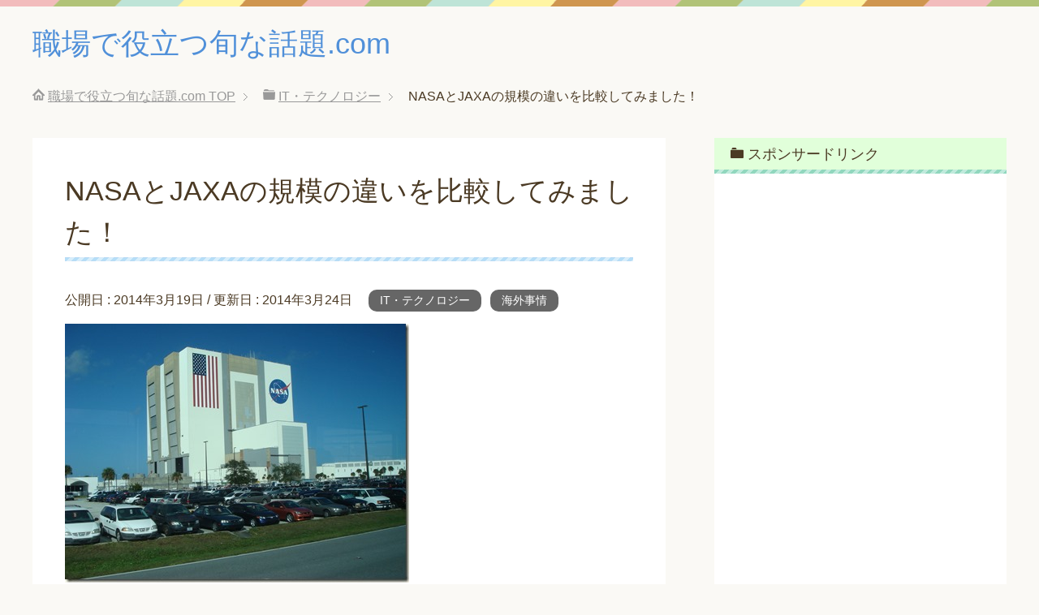

--- FILE ---
content_type: text/html; charset=UTF-8
request_url: http://seasonaltopic.com/archives/249
body_size: 13186
content:
<!DOCTYPE html>
<html lang="ja" class="col2">
<head prefix="og: http://ogp.me/ns# fb: http://ogp.me/ns/fb#">

    <meta charset="UTF-8">
	<title>NASAとJAXAの規模の違いを比較してみました！ | 職場で役立つ旬な話題.com</title>
    <meta http-equiv="X-UA-Compatible" content="IE=edge">
	        <meta name="viewport" content="width=device-width, initial-scale=1.0">
			            <meta name="keywords" content="職場,会話,話題,コミュニケーション,一般教養、トレンド,IT・テクノロジー,海外事情,JAXA,NASA,アメリカ,宇宙,旅行">
				            <meta name="description" content="この夏、なんとNASAとJAXAが全面協力して宇宙博というものが 千葉の幕張メッセで開催されるようです。 &#160; 実は私は高校くらいまで大の宇宙好きで、都内の高校の帰りには 定期的に大型書店の宇宙開発や宇宙科学を扱 …">
		<link rel="canonical" href="http://seasonaltopic.com/archives/249"/>

	  <meta name='robots' content='max-image-preview:large'/>
<link rel="alternate" type="application/rss+xml" title="職場で役立つ旬な話題.com &raquo; フィード" href="http://seasonaltopic.com/feed"/>
<link rel="alternate" type="application/rss+xml" title="職場で役立つ旬な話題.com &raquo; コメントフィード" href="http://seasonaltopic.com/comments/feed"/>
<link rel="alternate" type="application/rss+xml" title="職場で役立つ旬な話題.com &raquo; NASAとJAXAの規模の違いを比較してみました！ のコメントのフィード" href="http://seasonaltopic.com/archives/249/feed"/>
<script type="text/javascript">window._wpemojiSettings={"baseUrl":"https:\/\/s.w.org\/images\/core\/emoji\/14.0.0\/72x72\/","ext":".png","svgUrl":"https:\/\/s.w.org\/images\/core\/emoji\/14.0.0\/svg\/","svgExt":".svg","source":{"concatemoji":"http:\/\/seasonaltopic.com\/wp-includes\/js\/wp-emoji-release.min.js?ver=6.1.9"}};!function(e,a,t){var n,r,o,i=a.createElement("canvas"),p=i.getContext&&i.getContext("2d");function s(e,t){var a=String.fromCharCode,e=(p.clearRect(0,0,i.width,i.height),p.fillText(a.apply(this,e),0,0),i.toDataURL());return p.clearRect(0,0,i.width,i.height),p.fillText(a.apply(this,t),0,0),e===i.toDataURL()}function c(e){var t=a.createElement("script");t.src=e,t.defer=t.type="text/javascript",a.getElementsByTagName("head")[0].appendChild(t)}for(o=Array("flag","emoji"),t.supports={everything:!0,everythingExceptFlag:!0},r=0;r<o.length;r++)t.supports[o[r]]=function(e){if(p&&p.fillText)switch(p.textBaseline="top",p.font="600 32px Arial",e){case"flag":return s([127987,65039,8205,9895,65039],[127987,65039,8203,9895,65039])?!1:!s([55356,56826,55356,56819],[55356,56826,8203,55356,56819])&&!s([55356,57332,56128,56423,56128,56418,56128,56421,56128,56430,56128,56423,56128,56447],[55356,57332,8203,56128,56423,8203,56128,56418,8203,56128,56421,8203,56128,56430,8203,56128,56423,8203,56128,56447]);case"emoji":return!s([129777,127995,8205,129778,127999],[129777,127995,8203,129778,127999])}return!1}(o[r]),t.supports.everything=t.supports.everything&&t.supports[o[r]],"flag"!==o[r]&&(t.supports.everythingExceptFlag=t.supports.everythingExceptFlag&&t.supports[o[r]]);t.supports.everythingExceptFlag=t.supports.everythingExceptFlag&&!t.supports.flag,t.DOMReady=!1,t.readyCallback=function(){t.DOMReady=!0},t.supports.everything||(n=function(){t.readyCallback()},a.addEventListener?(a.addEventListener("DOMContentLoaded",n,!1),e.addEventListener("load",n,!1)):(e.attachEvent("onload",n),a.attachEvent("onreadystatechange",function(){"complete"===a.readyState&&t.readyCallback()})),(e=t.source||{}).concatemoji?c(e.concatemoji):e.wpemoji&&e.twemoji&&(c(e.twemoji),c(e.wpemoji)))}(window,document,window._wpemojiSettings);</script>
<style type="text/css">
img.wp-smiley,
img.emoji {
	display: inline !important;
	border: none !important;
	box-shadow: none !important;
	height: 1em !important;
	width: 1em !important;
	margin: 0 0.07em !important;
	vertical-align: -0.1em !important;
	background: none !important;
	padding: 0 !important;
}
</style>
	<link rel='stylesheet' id='wp-block-library-css' href='http://seasonaltopic.com/wp-includes/css/dist/block-library/style.min.css?ver=6.1.9' type='text/css' media='all'/>
<link rel='stylesheet' id='classic-theme-styles-css' href='http://seasonaltopic.com/wp-includes/css/classic-themes.min.css?ver=1' type='text/css' media='all'/>
<style id='global-styles-inline-css' type='text/css'>
body{--wp--preset--color--black: #000000;--wp--preset--color--cyan-bluish-gray: #abb8c3;--wp--preset--color--white: #ffffff;--wp--preset--color--pale-pink: #f78da7;--wp--preset--color--vivid-red: #cf2e2e;--wp--preset--color--luminous-vivid-orange: #ff6900;--wp--preset--color--luminous-vivid-amber: #fcb900;--wp--preset--color--light-green-cyan: #7bdcb5;--wp--preset--color--vivid-green-cyan: #00d084;--wp--preset--color--pale-cyan-blue: #8ed1fc;--wp--preset--color--vivid-cyan-blue: #0693e3;--wp--preset--color--vivid-purple: #9b51e0;--wp--preset--gradient--vivid-cyan-blue-to-vivid-purple: linear-gradient(135deg,rgba(6,147,227,1) 0%,rgb(155,81,224) 100%);--wp--preset--gradient--light-green-cyan-to-vivid-green-cyan: linear-gradient(135deg,rgb(122,220,180) 0%,rgb(0,208,130) 100%);--wp--preset--gradient--luminous-vivid-amber-to-luminous-vivid-orange: linear-gradient(135deg,rgba(252,185,0,1) 0%,rgba(255,105,0,1) 100%);--wp--preset--gradient--luminous-vivid-orange-to-vivid-red: linear-gradient(135deg,rgba(255,105,0,1) 0%,rgb(207,46,46) 100%);--wp--preset--gradient--very-light-gray-to-cyan-bluish-gray: linear-gradient(135deg,rgb(238,238,238) 0%,rgb(169,184,195) 100%);--wp--preset--gradient--cool-to-warm-spectrum: linear-gradient(135deg,rgb(74,234,220) 0%,rgb(151,120,209) 20%,rgb(207,42,186) 40%,rgb(238,44,130) 60%,rgb(251,105,98) 80%,rgb(254,248,76) 100%);--wp--preset--gradient--blush-light-purple: linear-gradient(135deg,rgb(255,206,236) 0%,rgb(152,150,240) 100%);--wp--preset--gradient--blush-bordeaux: linear-gradient(135deg,rgb(254,205,165) 0%,rgb(254,45,45) 50%,rgb(107,0,62) 100%);--wp--preset--gradient--luminous-dusk: linear-gradient(135deg,rgb(255,203,112) 0%,rgb(199,81,192) 50%,rgb(65,88,208) 100%);--wp--preset--gradient--pale-ocean: linear-gradient(135deg,rgb(255,245,203) 0%,rgb(182,227,212) 50%,rgb(51,167,181) 100%);--wp--preset--gradient--electric-grass: linear-gradient(135deg,rgb(202,248,128) 0%,rgb(113,206,126) 100%);--wp--preset--gradient--midnight: linear-gradient(135deg,rgb(2,3,129) 0%,rgb(40,116,252) 100%);--wp--preset--duotone--dark-grayscale: url('#wp-duotone-dark-grayscale');--wp--preset--duotone--grayscale: url('#wp-duotone-grayscale');--wp--preset--duotone--purple-yellow: url('#wp-duotone-purple-yellow');--wp--preset--duotone--blue-red: url('#wp-duotone-blue-red');--wp--preset--duotone--midnight: url('#wp-duotone-midnight');--wp--preset--duotone--magenta-yellow: url('#wp-duotone-magenta-yellow');--wp--preset--duotone--purple-green: url('#wp-duotone-purple-green');--wp--preset--duotone--blue-orange: url('#wp-duotone-blue-orange');--wp--preset--font-size--small: 13px;--wp--preset--font-size--medium: 20px;--wp--preset--font-size--large: 36px;--wp--preset--font-size--x-large: 42px;--wp--preset--spacing--20: 0.44rem;--wp--preset--spacing--30: 0.67rem;--wp--preset--spacing--40: 1rem;--wp--preset--spacing--50: 1.5rem;--wp--preset--spacing--60: 2.25rem;--wp--preset--spacing--70: 3.38rem;--wp--preset--spacing--80: 5.06rem;}:where(.is-layout-flex){gap: 0.5em;}body .is-layout-flow > .alignleft{float: left;margin-inline-start: 0;margin-inline-end: 2em;}body .is-layout-flow > .alignright{float: right;margin-inline-start: 2em;margin-inline-end: 0;}body .is-layout-flow > .aligncenter{margin-left: auto !important;margin-right: auto !important;}body .is-layout-constrained > .alignleft{float: left;margin-inline-start: 0;margin-inline-end: 2em;}body .is-layout-constrained > .alignright{float: right;margin-inline-start: 2em;margin-inline-end: 0;}body .is-layout-constrained > .aligncenter{margin-left: auto !important;margin-right: auto !important;}body .is-layout-constrained > :where(:not(.alignleft):not(.alignright):not(.alignfull)){max-width: var(--wp--style--global--content-size);margin-left: auto !important;margin-right: auto !important;}body .is-layout-constrained > .alignwide{max-width: var(--wp--style--global--wide-size);}body .is-layout-flex{display: flex;}body .is-layout-flex{flex-wrap: wrap;align-items: center;}body .is-layout-flex > *{margin: 0;}:where(.wp-block-columns.is-layout-flex){gap: 2em;}.has-black-color{color: var(--wp--preset--color--black) !important;}.has-cyan-bluish-gray-color{color: var(--wp--preset--color--cyan-bluish-gray) !important;}.has-white-color{color: var(--wp--preset--color--white) !important;}.has-pale-pink-color{color: var(--wp--preset--color--pale-pink) !important;}.has-vivid-red-color{color: var(--wp--preset--color--vivid-red) !important;}.has-luminous-vivid-orange-color{color: var(--wp--preset--color--luminous-vivid-orange) !important;}.has-luminous-vivid-amber-color{color: var(--wp--preset--color--luminous-vivid-amber) !important;}.has-light-green-cyan-color{color: var(--wp--preset--color--light-green-cyan) !important;}.has-vivid-green-cyan-color{color: var(--wp--preset--color--vivid-green-cyan) !important;}.has-pale-cyan-blue-color{color: var(--wp--preset--color--pale-cyan-blue) !important;}.has-vivid-cyan-blue-color{color: var(--wp--preset--color--vivid-cyan-blue) !important;}.has-vivid-purple-color{color: var(--wp--preset--color--vivid-purple) !important;}.has-black-background-color{background-color: var(--wp--preset--color--black) !important;}.has-cyan-bluish-gray-background-color{background-color: var(--wp--preset--color--cyan-bluish-gray) !important;}.has-white-background-color{background-color: var(--wp--preset--color--white) !important;}.has-pale-pink-background-color{background-color: var(--wp--preset--color--pale-pink) !important;}.has-vivid-red-background-color{background-color: var(--wp--preset--color--vivid-red) !important;}.has-luminous-vivid-orange-background-color{background-color: var(--wp--preset--color--luminous-vivid-orange) !important;}.has-luminous-vivid-amber-background-color{background-color: var(--wp--preset--color--luminous-vivid-amber) !important;}.has-light-green-cyan-background-color{background-color: var(--wp--preset--color--light-green-cyan) !important;}.has-vivid-green-cyan-background-color{background-color: var(--wp--preset--color--vivid-green-cyan) !important;}.has-pale-cyan-blue-background-color{background-color: var(--wp--preset--color--pale-cyan-blue) !important;}.has-vivid-cyan-blue-background-color{background-color: var(--wp--preset--color--vivid-cyan-blue) !important;}.has-vivid-purple-background-color{background-color: var(--wp--preset--color--vivid-purple) !important;}.has-black-border-color{border-color: var(--wp--preset--color--black) !important;}.has-cyan-bluish-gray-border-color{border-color: var(--wp--preset--color--cyan-bluish-gray) !important;}.has-white-border-color{border-color: var(--wp--preset--color--white) !important;}.has-pale-pink-border-color{border-color: var(--wp--preset--color--pale-pink) !important;}.has-vivid-red-border-color{border-color: var(--wp--preset--color--vivid-red) !important;}.has-luminous-vivid-orange-border-color{border-color: var(--wp--preset--color--luminous-vivid-orange) !important;}.has-luminous-vivid-amber-border-color{border-color: var(--wp--preset--color--luminous-vivid-amber) !important;}.has-light-green-cyan-border-color{border-color: var(--wp--preset--color--light-green-cyan) !important;}.has-vivid-green-cyan-border-color{border-color: var(--wp--preset--color--vivid-green-cyan) !important;}.has-pale-cyan-blue-border-color{border-color: var(--wp--preset--color--pale-cyan-blue) !important;}.has-vivid-cyan-blue-border-color{border-color: var(--wp--preset--color--vivid-cyan-blue) !important;}.has-vivid-purple-border-color{border-color: var(--wp--preset--color--vivid-purple) !important;}.has-vivid-cyan-blue-to-vivid-purple-gradient-background{background: var(--wp--preset--gradient--vivid-cyan-blue-to-vivid-purple) !important;}.has-light-green-cyan-to-vivid-green-cyan-gradient-background{background: var(--wp--preset--gradient--light-green-cyan-to-vivid-green-cyan) !important;}.has-luminous-vivid-amber-to-luminous-vivid-orange-gradient-background{background: var(--wp--preset--gradient--luminous-vivid-amber-to-luminous-vivid-orange) !important;}.has-luminous-vivid-orange-to-vivid-red-gradient-background{background: var(--wp--preset--gradient--luminous-vivid-orange-to-vivid-red) !important;}.has-very-light-gray-to-cyan-bluish-gray-gradient-background{background: var(--wp--preset--gradient--very-light-gray-to-cyan-bluish-gray) !important;}.has-cool-to-warm-spectrum-gradient-background{background: var(--wp--preset--gradient--cool-to-warm-spectrum) !important;}.has-blush-light-purple-gradient-background{background: var(--wp--preset--gradient--blush-light-purple) !important;}.has-blush-bordeaux-gradient-background{background: var(--wp--preset--gradient--blush-bordeaux) !important;}.has-luminous-dusk-gradient-background{background: var(--wp--preset--gradient--luminous-dusk) !important;}.has-pale-ocean-gradient-background{background: var(--wp--preset--gradient--pale-ocean) !important;}.has-electric-grass-gradient-background{background: var(--wp--preset--gradient--electric-grass) !important;}.has-midnight-gradient-background{background: var(--wp--preset--gradient--midnight) !important;}.has-small-font-size{font-size: var(--wp--preset--font-size--small) !important;}.has-medium-font-size{font-size: var(--wp--preset--font-size--medium) !important;}.has-large-font-size{font-size: var(--wp--preset--font-size--large) !important;}.has-x-large-font-size{font-size: var(--wp--preset--font-size--x-large) !important;}
.wp-block-navigation a:where(:not(.wp-element-button)){color: inherit;}
:where(.wp-block-columns.is-layout-flex){gap: 2em;}
.wp-block-pullquote{font-size: 1.5em;line-height: 1.6;}
</style>
<link rel='stylesheet' id='wpt-twitter-feed-css' href='http://seasonaltopic.com/wp-content/plugins/wp-to-twitter/css/twitter-feed.css?ver=6.1.9' type='text/css' media='all'/>
<link rel='stylesheet' id='wp-lightbox-2.min.css-css' href='http://seasonaltopic.com/wp-content/plugins/wp-lightbox-2/styles/lightbox.min.css?ver=1.3.4' type='text/css' media='all'/>
<link rel='stylesheet' id='keni_base-css' href='http://seasonaltopic.com/wp-content/themes/keni71_wp_pretty_blue_202301190406/base.css?ver=6.1.9' type='text/css' media='all'/>
<link rel='stylesheet' id='keni_rwd-css' href='http://seasonaltopic.com/wp-content/themes/keni71_wp_pretty_blue_202301190406/rwd.css?ver=6.1.9' type='text/css' media='all'/>
<script type='text/javascript' src='http://seasonaltopic.com/wp-includes/js/jquery/jquery.min.js?ver=3.6.1' id='jquery-core-js'></script>
<script type='text/javascript' src='http://seasonaltopic.com/wp-includes/js/jquery/jquery-migrate.min.js?ver=3.3.2' id='jquery-migrate-js'></script>
<link rel="https://api.w.org/" href="http://seasonaltopic.com/wp-json/"/><link rel="alternate" type="application/json" href="http://seasonaltopic.com/wp-json/wp/v2/posts/249"/><link rel="EditURI" type="application/rsd+xml" title="RSD" href="http://seasonaltopic.com/xmlrpc.php?rsd"/>
<link rel="wlwmanifest" type="application/wlwmanifest+xml" href="http://seasonaltopic.com/wp-includes/wlwmanifest.xml"/>
<meta name="generator" content="WordPress 6.1.9"/>
<link rel='shortlink' href='http://seasonaltopic.com/?p=249'/>
<link rel="alternate" type="application/json+oembed" href="http://seasonaltopic.com/wp-json/oembed/1.0/embed?url=http%3A%2F%2Fseasonaltopic.com%2Farchives%2F249"/>
<link rel="alternate" type="text/xml+oembed" href="http://seasonaltopic.com/wp-json/oembed/1.0/embed?url=http%3A%2F%2Fseasonaltopic.com%2Farchives%2F249&#038;format=xml"/>
        <link rel="shortcut icon" type="image/x-icon" href="http://seasonaltopic.com/wp-content/themes/keni71_wp_pretty_blue_202301190406/favicon.ico">
        <link rel="apple-touch-icon" href="http://seasonaltopic.com/wp-content/themes/keni71_wp_pretty_blue_202301190406/images/apple-touch-icon.png">
        <link rel="apple-touch-icon-precomposed" href="http://seasonaltopic.com/wp-content/themes/keni71_wp_pretty_blue_202301190406/images/apple-touch-icon.png">
        <link rel="icon" href="http://seasonaltopic.com/wp-content/themes/keni71_wp_pretty_blue_202301190406/images/apple-touch-icon.png">
	    <!--[if lt IE 9]>
    <script src="http://seasonaltopic.com/wp-content/themes/keni71_wp_pretty_blue_202301190406/js/html5.js"></script><![endif]-->
	

</head>
    <body class="post-template-default single single-post postid-249 single-format-standard no-gn">
	
    <div class="container">
        <header id="top" class="site-header ">
            <div class="site-header-in">
                <div class="site-header-conts">
					                        <p class="site-title"><a href="http://seasonaltopic.com">職場で役立つ旬な話題.com</a>
                        </p>
					                </div>
            </div>
			        </header>
		        <!--▲サイトヘッダー-->

<div class="main-body">
<div class="main-body-in">

		<nav class="breadcrumbs">
			<ol class="breadcrumbs-in" itemscope itemtype="http://schema.org/BreadcrumbList">
				<li class="bcl-first" itemprop="itemListElement" itemscope itemtype="http://schema.org/ListItem">
	<a itemprop="item" href="http://seasonaltopic.com"><span itemprop="name">職場で役立つ旬な話題.com</span> TOP</a>
	<meta itemprop="position" content="1"/>
</li>
<li itemprop="itemListElement" itemscope itemtype="http://schema.org/ListItem">
	<a itemprop="item" href="http://seasonaltopic.com/archives/category/it%e3%83%bb%e3%83%86%e3%82%af%e3%83%8e%e3%83%ad%e3%82%b8%e3%83%bc"><span itemprop="name">IT・テクノロジー</span></a>
	<meta itemprop="position" content="2"/>
</li>
<li class="bcl-last">NASAとJAXAの規模の違いを比較してみました！</li>
			</ol>
		</nav>
	
	<!--▼メインコンテンツ-->
	<main>
	<div class="main-conts">

		<!--記事-->
		<article id="post-249" class="section-wrap post-249 post type-post status-publish format-standard category-it category-37 tag-jaxa tag-nasa tag-174 tag-171 tag-132">
			<div class="section-in">

			<header class="article-header">
				<h1 class="section-title" itemprop="headline">NASAとJAXAの規模の違いを比較してみました！</h1>
				<p class="post-date">公開日 : <time datetime="2014-03-19" itemprop="datePublished" content="2014-03-19">2014年3月19日</time> / 更新日 : <time datetime="2014-03-24" itemprop="dateModified" content="2014-03-24">2014年3月24日</time></p>
								<div class="post-cat">
<span class="cat cat093" style="background-color: #666;"><a href="http://seasonaltopic.com/archives/category/it%e3%83%bb%e3%83%86%e3%82%af%e3%83%8e%e3%83%ad%e3%82%b8%e3%83%bc" style="color: #FFF;">IT・テクノロジー</a></span>
<span class="cat cat037" style="background-color: #666;"><a href="http://seasonaltopic.com/archives/category/%e6%b5%b7%e5%a4%96%e4%ba%8b%e6%83%85" style="color: #FFF;">海外事情</a></span>

</div>
							</header>

			<div class="article-body">
			<p><a href="http://seasonaltopic.com/wp-content/uploads/2014/03/2007-626.jpg" rel="lightbox[249]"><img decoding="async" title="アメリカ横断(2007) 626" style="border-left-width: 0px; border-right-width: 0px; background-image: none; border-bottom-width: 0px; padding-top: 0px; padding-left: 0px; display: inline; padding-right: 0px; border-top-width: 0px" border="0" alt="アメリカ横断(2007) 626" src="http://seasonaltopic.com/wp-content/uploads/2014/03/2007-626_thumb.jpg" width="424" height="319"/></a></p>
<p>この夏、なんと<strong><font color="#ff0000">NASA</font>と<font color="#ff0000">JAXA</font>が全面協力して<font style="background-color: #ffff00" color="#ff0000">宇宙博</font>というものが</strong></p>
<p><strong>千葉の幕張メッセで開催されるようです</strong>。</p>
<p>&#160;</p>
<p>実は私は高校くらいまで大の宇宙好きで、都内の高校の帰りには</p>
<p>定期的に大型書店の宇宙開発や宇宙科学を扱ったエリアに</p>
<p>出没していました（笑）</p>
<p>&#160;</p>
<p>二度目の職場を退職した時に行ったアメリカ本土旅行では、</p>
<p><strong>ヒューストン</strong>にある<strong><font color="#ff0000">ジョンソン宇宙センター</font></strong>と、</p>
<p><strong>フロリダ</strong>にある<strong><font color="#ff0000">ケネディ宇宙センター</font></strong>をはしごするという</p>
<p>快挙を成し遂げてまいりました。</p>
<p>&#160;</p>
<p>30代なかばのおっちゃんが、英語も大して話せずに</p>
<p>一人で宇宙センター見学って・・・</p>
<p>&#160;</p>
<p>先日<strong><font style="background-color: #ffff00">『宇宙兄弟』</font></strong>実写版の映画をテレビで観て</p>
<p>再度宇宙熱が上がってきた最中の宇宙博2014の知らせ。</p>
<p>&#160;</p>
<p>改めて宇宙のことを調べなおしてみたくなりました。</p>
<p>取っ掛かりは知っているようで案外知らない、</p>
<p>「NASAとJAXAの規模の違い」から。</p>
<p> <a href="http://hb.afl.rakuten.co.jp/hgc/0f9d1a4d.b5b512da.0f9d1a4e.af7a5c6d/?pc=http%3a%2f%2fitem.rakuten.co.jp%2fbook%2f11894538%2f%3fscid%3daf_link_img&amp;m=http%3a%2f%2fm.rakuten.co.jp%2fbook%2fi%2f16017784%2f" target="_blank"><img decoding="async" border="0" src="http://hbb.afl.rakuten.co.jp/hgb/?pc=http%3a%2f%2fthumbnail.image.rakuten.co.jp%2f%400_mall%2fbook%2fcabinet%2f4140%2f4988104074140.jpg%3f_ex%3d240x240&amp;m=http%3a%2f%2fthumbnail.image.rakuten.co.jp%2f%400_mall%2fbook%2fcabinet%2f4140%2f4988104074140.jpg%3f_ex%3d80x80"/></a>   </p>
<p>&#160;</p>
<h3>NASAとJAXAってどのような機関なの？</h3>
<p>NASAとかJAXAのことはよく聞きますが、</p>
<p>実際にどんな機関なのかを言葉で説明するとなると</p>
<p>宇宙の研究機関くらいしかわかりませんよね。</p>
<p>&#160;</p>
<p>なので、一度、しっかりした定義を見てまいりましょう。</p>
<p>&#160;</p>
<h4>NASAとは？</h4>
<p><strong><font color="#ff0000">NASA</font></strong>とは、「<strong>National Aeronautics and Space Administration</strong>」</p>
<p>の略で、<strong><font style="background-color: #ffff00">アメリカ航空宇宙局</font></strong>と訳されます。</p>
<p>&#160;</p>
<p>アメリカの政府機関の一つで設立は<font color="#ff0000">1958年</font>、</p>
<p>本部はワシントン特別区にあります。</p>
<p>&#160;</p>
<h4>JAXAとは？</h4>
<p><strong><font color="#ff0000">JAXA</font></strong>とは、「<strong>Japan Aerospace eXploration Agency</strong>」の略で</p>
<p>日本語名は<strong>独立行政法人<font style="background-color: #ffff00">宇宙航空研究開発機構</font></strong>です。</p>
<p>&#160;</p>
<p>ちょっとeXplorationは反則気味ですよね（笑）</p>
<p>&#160;</p>
<p>組織形態は独立行政法人で、文部科学省、内閣府、総務省、</p>
<p>経済産業省が共同で所管しています。</p>
<p>&#160;</p>
<p>設立は<font color="#ff0000">2003年</font>で、本社は東京の調布市にあります。</p>
<p>&#160;</p>
<h3>NASAとJAXAの規模はどのくらい違うの？</h3>
<p>それでは最後に、NASAとJAXAの人員と予算を比べて</p>
<p>規模の違いを把握しておきましょう！</p>
<p>&#160;</p>
<h4>NASA</h4>
<p><strong>人員：<font style="background-color: #ffff00">約17,900人</font></strong></p>
<p><strong>年間予算：<font color="#ff0000">約176億ドル</font></strong></p>
<p>&#160;</p>
<h4>JAXA</h4>
<p><strong>人員：<font style="background-color: #ffff00">1,594人</font></strong></p>
<p><strong>年間予算：<font color="#ff0000">約21億ドル</font>（約2,099億円）</strong></p>
<p>&#160;</p>
<p><strong>人員</strong>でJAXAはNASAの<font color="#ff0000">9％</font>、<strong>予算</strong>で<font color="#ff0000">12％</font>ほど。</p>
<p>&#160;</p>
<p>一方で、アメリカのGDPは162,446億ドル、</p>
<p>日本のGDPは59,603億ドルですから、</p>
<p>日本の<strong>GDP</strong>はアメリカの<font color="#ff0000">37％</font>ほどです。</p>
<p>※2012年名目GDPの値で、SNA（国際マニュアル）、    <br/>またはESA（EUマニュアル）を参照</p>
<p>&#160;</p>
<p>比較してわかるとおり、<strong>JAXAはNASAの概ね<font style="background-color: #ffff00">10％の規模</font>しかなく</strong></p>
<p><strong>国家の経済規模を考慮しても<font style="background-color: #ffff00">3分の1程度</font>しか、</strong></p>
<p><strong><font color="#ff0000">宇宙開発関連に予算がついていない</font></strong>ことがわかります。</p>
<p>&#160;</p>
<p>これを多いと見るか少ないと見るかは</p>
<p>当然その人の立場によって違うでしょうが、</p>
<p>少なくとも宇宙派の私としては少なく感じますよね。</p>
<p>&#160;</p>
<p>私は会社勤めをしている時には日本社会の閉塞感を</p>
<p>非常に感じていました。</p>
<p>&#160;</p>
<p>今はフリーになって、まだまだ安定はしませんが、</p>
<p>毎日がスリリングですし、実際に夢は広がっています。</p>
<p>&#160;</p>
<p>私の個人的な意見ではありますが、夢を持てる社会というのが</p>
<p>一番理想的な社会であり、<strong><font color="#ff0000">夢</font>を語らせたら男の子的には</strong></p>
<p><strong><font style="background-color: #ffff00">宇宙開発の右に出るものはいないのでは</font></strong>と思っています。</p>
<p>&#160;</p>
<p>ぜひ、国民の理解を得て、せめて経済規模を考慮したあとの</p>
<p>NASAとJAXAとの規模が同じくらいになればと思います！</p>
<p>&#160;</p>
<p>宇宙開発に関しては職場では意見が割れるでしょうが、</p>
<p>このサイトをご覧頂いたあなたには、ぜひ宇宙開発振興大使として</p>
<p>宇宙開発の必要性を社会で説いていただければ幸いです！！</p>
<p> <a href="http://www.amazon.co.jp/gp/product/B00FED8QXQ/ref=as_li_qf_sp_asin_tl?ie=UTF8&amp;camp=247&amp;creative=1211&amp;creativeASIN=B00FED8QXQ&amp;linkCode=as2&amp;tag=donita-22">＞＞＞宇宙兄弟 コミック 1-22巻セット＜＜＜</a><img decoding="async" loading="lazy" style="border-top-style: none !important; border-bottom-style: none !important; border-right-style: none !important; margin: 0px; border-left-style: none !important" border="0" alt="" src="http://seasonaltopic.com//HLIC/accba0b69f352b4c9440f05891b015c5.gif" width="1" height="1"/></p>
			</div><!--article-body-->

						
						<div class="post-tag">
			<p>タグ : <a href="http://seasonaltopic.com/archives/tag/jaxa" rel="tag">JAXA</a>, <a href="http://seasonaltopic.com/archives/tag/nasa" rel="tag">NASA</a>, <a href="http://seasonaltopic.com/archives/tag/%e3%82%a2%e3%83%a1%e3%83%aa%e3%82%ab" rel="tag">アメリカ</a>, <a href="http://seasonaltopic.com/archives/tag/%e5%ae%87%e5%ae%99" rel="tag">宇宙</a>, <a href="http://seasonaltopic.com/archives/tag/%e6%97%85%e8%a1%8c" rel="tag">旅行</a></p>
			</div>
						<div class="page-nav-bf cont-nav">
<p class="page-nav-next">「<a href="http://seasonaltopic.com/archives/266" rel="next">航空自衛隊のスクランブルの回数ってどのくらいあるの？</a>」</p>
<p class="page-nav-prev">「<a href="http://seasonaltopic.com/archives/228" rel="prev">ベビーシッターの資格の難易度って？</a>」</p>
			</div>
			
			<section id="comments" class="comments-area">
			
<!-- You can start editing here. -->


			<!-- If comments are open, but there are no comments. -->

	 	<div id="respond" class="comment-respond">
		<h3 id="reply-title" class="comment-reply-title">コメントを残す <small><a rel="nofollow" id="cancel-comment-reply-link" href="/archives/249#respond" style="display:none;">コメントをキャンセル</a></small></h3><form action="http://seasonaltopic.com/wp-comments-post.php" method="post" id="commentform" class="comment-form" novalidate><div class="comment-form-author"><p><label for="author"><small>名前 <span class="required"> (必須) </span></small></label></p><p><input id="author" class="w50" name="author" type="text" value="" size="30" aria-required='true'/></p></div>
<div class="comment-form-email comment-form-mail"><p><label for="email"><small>メールアドレス（公開されません） <span class="required"> (必須) </span></small></label></p> <p><input id="email" class="w50" name="email" type="email" value="" size="30" aria-required='true'/></p></div>
<div class="comment-form-url"><p><label for="url"><small>ウェブサイト</small></label></p><p><input id="url" class="w50" name="url" type="url" value="" size="30"/></p></div>
<p class="comment-form-cookies-consent"><input id="wp-comment-cookies-consent" name="wp-comment-cookies-consent" type="checkbox" value="yes"/> <label for="wp-comment-cookies-consent">次回のコメントで使用するためブラウザーに自分の名前、メールアドレス、サイトを保存する。</label></p>
<p class="comment-form-comment m0-b"><label for="comment"><small>コメント</small></label></p><p><textarea id="comment" name="comment" class="w90" cols="45" rows="8" maxlength="65525" aria-required="true" required="required"></textarea></p><p class="form-submit"><p class="al-c"><button name="submit" type="submit" id="submit" class="submit btn btn-form01" value="コメントを送信"><span>コメント送信</span></button></p> <input type='hidden' name='comment_post_ID' value='249' id='comment_post_ID'/>
<input type='hidden' name='comment_parent' id='comment_parent' value='0'/>
</p><p style="display: none;"><input type="hidden" id="akismet_comment_nonce" name="akismet_comment_nonce" value="cd1eebd4c5"/></p><p style="display: none !important;"><label>&#916;<textarea name="ak_hp_textarea" cols="45" rows="8" maxlength="100"></textarea></label><input type="hidden" id="ak_js_1" name="ak_js" value="209"/><script>document.getElementById("ak_js_1").setAttribute("value",(new Date()).getTime());</script></p></form>	</div><!-- #respond -->
				</section>

			</div><!--section-in-->
		</article><!--記事-->


	</div><!--main-conts-->
	</main>
	<!--▲メインコンテンツ-->

	    <!--▼サブコンテンツ-->
    <aside class="sub-conts sidebar">
		<section id="text-2" class="section-wrap widget-conts widget_text"><div class="section-in"><h3 class="section-title">スポンサードリンク</h3>			<div class="textwidget"><center>
<script async src="//pagead2.googlesyndication.com/pagead/js/adsbygoogle.js"></script>
<!-- st3 -->
<ins class="adsbygoogle" style="display:inline-block;width:160px;height:600px" data-ad-client="ca-pub-6301015451266911" data-ad-slot="8201784704"></ins>
<script>(adsbygoogle=window.adsbygoogle||[]).push({});</script>
</center>
</div>
		</div></section><section id="views-2" class="section-wrap widget-conts widget_views"><div class="section-in"><h3 class="section-title">人気記事はこちら</h3><ul>
<li><a href="http://seasonaltopic.com/archives/486" title="EPARKに登録したら迷惑メールが来るって本当？その対策は？">EPARKに登録したら迷惑メールが来るって本当？その対策は？</a> - 125,757 views</li><li><a href="http://seasonaltopic.com/archives/315" title="お盆のUターンラッシュを予想してみました！">お盆のUターンラッシュを予想してみました！</a> - 106,401 views</li><li><a href="http://seasonaltopic.com/archives/96" title="エアコンの専用回路って法律で決められた義務なの？">エアコンの専用回路って法律で決められた義務なの？</a> - 59,434 views</li><li><a href="http://seasonaltopic.com/archives/359" title="激務といわれるゼネコン施工管理職の実態とその年収は？">激務といわれるゼネコン施工管理職の実態とその年収は？</a> - 26,199 views</li><li><a href="http://seasonaltopic.com/archives/212" title="モスバーガーをマクドナルドのカロリーを比べてみた">モスバーガーをマクドナルドのカロリーを比べてみた</a> - 20,079 views</li><li><a href="http://seasonaltopic.com/archives/646" title="そうだ、花見行こう！陽光桜（ヨウコウザクラ）の花言葉と特徴は？">そうだ、花見行こう！陽光桜（ヨウコウザクラ）の花言葉と特徴は？</a> - 16,417 views</li><li><a href="http://seasonaltopic.com/archives/152" title="BMWのカーオーディオにiPhoneをつなぐ新しい方法とは？">BMWのカーオーディオにiPhoneをつなぐ新しい方法とは？</a> - 15,157 views</li><li><a href="http://seasonaltopic.com/archives/92" title="KYな人はアスペルガー症候群の特徴に一致！有名人では？">KYな人はアスペルガー症候群の特徴に一致！有名人では？</a> - 14,339 views</li><li><a href="http://seasonaltopic.com/archives/142" title="柔術着の選び方とおすすめのブランドを教えてくれたけど・・">柔術着の選び方とおすすめのブランドを教えてくれたけど・・</a> - 14,276 views</li><li><a href="http://seasonaltopic.com/archives/249" title="NASAとJAXAの規模の違いを比較してみました！">NASAとJAXAの規模の違いを比較してみました！</a> - 12,403 views</li></ul>
</div></section><section id="keni_recent_post-2" class="section-wrap widget-conts widget_keni_recent_post"><div class="section-in"><h3 class="section-title">最近の投稿</h3>
<ul class="link-menu-image">
<li>
<div class="link-menu-image-thumb"><a href="http://seasonaltopic.com/archives/732"><img width="100" height="100" src="http://seasonaltopic.com/wp-content/uploads/2017/07/122191r.jpg" class="attachment-ss_thumb size-ss_thumb wp-post-image" alt="" decoding="async" loading="lazy" srcset="http://seasonaltopic.com/wp-content/uploads/2017/07/122191r.jpg 548w, http://seasonaltopic.com/wp-content/uploads/2017/07/122191r-150x150.jpg 150w, http://seasonaltopic.com/wp-content/uploads/2017/07/122191r-300x300.jpg 300w, http://seasonaltopic.com/wp-content/uploads/2017/07/122191r-60x60.jpg 60w" sizes="(max-width: 100px) 100vw, 100px"/></a></div>
<p class="post-title"><a href="http://seasonaltopic.com/archives/732">色白の僕が日焼けサロンに通った頻度と効果を公開</a></p>
</li>
<li>
<div class="link-menu-image-thumb"><a href="http://seasonaltopic.com/archives/725"><img width="100" height="75" src="http://seasonaltopic.com/wp-content/uploads/2017/04/170403hiyake.jpg" class="attachment-ss_thumb size-ss_thumb wp-post-image" alt="" decoding="async" loading="lazy" srcset="http://seasonaltopic.com/wp-content/uploads/2017/04/170403hiyake.jpg 548w, http://seasonaltopic.com/wp-content/uploads/2017/04/170403hiyake-300x225.jpg 300w" sizes="(max-width: 100px) 100vw, 100px"/></a></div>
<p class="post-title"><a href="http://seasonaltopic.com/archives/725">日焼けすると赤くはなるんだけど黒くならない僕の悩みと対策</a></p>
</li>
<li>
<div class="link-menu-image-thumb"><a href="http://seasonaltopic.com/archives/714"><img width="75" height="100" src="http://seasonaltopic.com/wp-content/uploads/2016/08/2016-08-29-18.41.05.jpg" class="attachment-ss_thumb size-ss_thumb wp-post-image" alt="" decoding="async" loading="lazy" srcset="http://seasonaltopic.com/wp-content/uploads/2016/08/2016-08-29-18.41.05.jpg 308w, http://seasonaltopic.com/wp-content/uploads/2016/08/2016-08-29-18.41.05-225x300.jpg 225w" sizes="(max-width: 75px) 100vw, 75px"/></a></div>
<p class="post-title"><a href="http://seasonaltopic.com/archives/714">サーフブランドでは、やっぱO&#8217;NEILL（オニール）が一番好きかな</a></p>
</li>
<li>
<div class="link-menu-image-thumb"><a href="http://seasonaltopic.com/archives/698"><img width="100" height="66" src="http://seasonaltopic.com/wp-content/uploads/2016/07/160719kitagawa.png" class="attachment-ss_thumb size-ss_thumb wp-post-image" alt="" decoding="async" loading="lazy" srcset="http://seasonaltopic.com/wp-content/uploads/2016/07/160719kitagawa.png 485w, http://seasonaltopic.com/wp-content/uploads/2016/07/160719kitagawa-300x199.png 300w" sizes="(max-width: 100px) 100vw, 100px"/></a></div>
<p class="post-title"><a href="http://seasonaltopic.com/archives/698">家売るオンナ　ネタバレ　1話</a></p>
</li>
<li>
<div class="link-menu-image-thumb"><a href="http://seasonaltopic.com/archives/692"><img width="100" height="48" src="http://seasonaltopic.com/wp-content/uploads/2016/06/160628ieuru.png" class="attachment-ss_thumb size-ss_thumb wp-post-image" alt="" decoding="async" loading="lazy" srcset="http://seasonaltopic.com/wp-content/uploads/2016/06/160628ieuru.png 548w, http://seasonaltopic.com/wp-content/uploads/2016/06/160628ieuru-300x143.png 300w" sizes="(max-width: 100px) 100vw, 100px"/></a></div>
<p class="post-title"><a href="http://seasonaltopic.com/archives/692">水10新ドラマ『家売るオンナ』の華麗なるキャスト</a></p>
</li>
<li>
<div class="link-menu-image-thumb"><a href="http://seasonaltopic.com/archives/685"><img width="100" height="47" src="http://seasonaltopic.com/wp-content/uploads/2016/06/160620kimezerifu.png" class="attachment-ss_thumb size-ss_thumb wp-post-image" alt="" decoding="async" loading="lazy" srcset="http://seasonaltopic.com/wp-content/uploads/2016/06/160620kimezerifu.png 636w, http://seasonaltopic.com/wp-content/uploads/2016/06/160620kimezerifu-300x141.png 300w" sizes="(max-width: 100px) 100vw, 100px"/></a></div>
<p class="post-title"><a href="http://seasonaltopic.com/archives/685">決め台詞から読み解く水10ドラマ『家売るオンナ』のコンセプト</a></p>
</li>
<li>
<div class="link-menu-image-thumb"><a href="http://seasonaltopic.com/archives/676"><img width="100" height="67" src="http://seasonaltopic.com/wp-content/uploads/2016/06/160612ie.jpg" class="attachment-ss_thumb size-ss_thumb wp-post-image" alt="" decoding="async" loading="lazy" srcset="http://seasonaltopic.com/wp-content/uploads/2016/06/160612ie.jpg 548w, http://seasonaltopic.com/wp-content/uploads/2016/06/160612ie-300x200.jpg 300w" sizes="(max-width: 100px) 100vw, 100px"/></a></div>
<p class="post-title"><a href="http://seasonaltopic.com/archives/676">北川景子主演の7月新ドラマ水10『家売るオンナ』に注目！</a></p>
</li>
<li>
<div class="link-menu-image-thumb"><a href="http://seasonaltopic.com/archives/670"><img width="94" height="100" src="http://seasonaltopic.com/wp-content/uploads/2016/05/52a29d48-780x826.jpg" class="attachment-ss_thumb size-ss_thumb wp-post-image" alt="" decoding="async" loading="lazy" srcset="http://seasonaltopic.com/wp-content/uploads/2016/05/52a29d48-780x826.jpg 517w, http://seasonaltopic.com/wp-content/uploads/2016/05/52a29d48-780x826-283x300.jpg 283w" sizes="(max-width: 94px) 100vw, 94px"/></a></div>
<p class="post-title"><a href="http://seasonaltopic.com/archives/670">【阪神タイガース】マテオは抹消間近？出身国と年俸は？</a></p>
</li>
<li>
<div class="link-menu-image-thumb"><a href="http://seasonaltopic.com/archives/664"><img width="100" height="67" src="http://seasonaltopic.com/wp-content/uploads/2016/05/160518pt.jpg" class="attachment-ss_thumb size-ss_thumb wp-post-image" alt="" decoding="async" loading="lazy" srcset="http://seasonaltopic.com/wp-content/uploads/2016/05/160518pt.jpg 548w, http://seasonaltopic.com/wp-content/uploads/2016/05/160518pt-300x200.jpg 300w" sizes="(max-width: 100px) 100vw, 100px"/></a></div>
<p class="post-title"><a href="http://seasonaltopic.com/archives/664">パーソナルトレーナーの年収格差を聞いて驚いた件</a></p>
</li>
<li>
<div class="link-menu-image-thumb"><a href="http://seasonaltopic.com/archives/658"><img width="100" height="100" src="http://seasonaltopic.com/wp-content/uploads/2016/04/zz001ko-3086_a.jpg" class="attachment-ss_thumb size-ss_thumb wp-post-image" alt="" decoding="async" loading="lazy" srcset="http://seasonaltopic.com/wp-content/uploads/2016/04/zz001ko-3086_a.jpg 300w, http://seasonaltopic.com/wp-content/uploads/2016/04/zz001ko-3086_a-150x150.jpg 150w, http://seasonaltopic.com/wp-content/uploads/2016/04/zz001ko-3086_a-60x60.jpg 60w" sizes="(max-width: 100px) 100vw, 100px"/></a></div>
<p class="post-title"><a href="http://seasonaltopic.com/archives/658">甚平と作務衣の違いって？用途はどう違うの？</a></p>
</li>
</ul>
</div></section>    </aside>
    <!--▲サブコンテンツ-->

	
</div>
</div>

<!--▼サイトフッター-->
<footer class="site-footer">
	<div class="site-footer-in">
	<div class="site-footer-conts">
	</div>
	</div>
	<div class="copyright">
		<p><small>(C) 2014 職場で役立つ旬な話題.com</small></p>
	</div>
</footer>
<!--▲サイトフッター-->


<!--▼ページトップ-->
<p class="page-top"><a href="#top"><img class="over" src="http://seasonaltopic.com/wp-content/themes/keni71_wp_pretty_blue_202301190406/images/common/page-top_off.png" width="80" height="80" alt="ページの先頭へ"></a></p>
<!--▲ページトップ-->

</div><!--container-->

<script type='text/javascript' id='wp-jquery-lightbox-js-extra'>//<![CDATA[
var JQLBSettings={"fitToScreen":"0","resizeSpeed":"400","displayDownloadLink":"0","navbarOnTop":"0","loopImages":"","resizeCenter":"","marginSize":"","linkTarget":"_self","help":"","prevLinkTitle":"previous image","nextLinkTitle":"next image","prevLinkText":"\u00ab Previous","nextLinkText":"Next \u00bb","closeTitle":"close image gallery","image":"Image ","of":" of ","download":"Download","jqlb_overlay_opacity":"80","jqlb_overlay_color":"#000000","jqlb_overlay_close":"1","jqlb_border_width":"10","jqlb_border_color":"#ffffff","jqlb_border_radius":"0","jqlb_image_info_background_transparency":"100","jqlb_image_info_bg_color":"#ffffff","jqlb_image_info_text_color":"#000000","jqlb_image_info_text_fontsize":"10","jqlb_show_text_for_image":"1","jqlb_next_image_title":"next image","jqlb_previous_image_title":"previous image","jqlb_next_button_image":"http:\/\/seasonaltopic.com\/wp-content\/plugins\/wp-lightbox-2\/styles\/images\/next.gif","jqlb_previous_button_image":"http:\/\/seasonaltopic.com\/wp-content\/plugins\/wp-lightbox-2\/styles\/images\/prev.gif","jqlb_maximum_width":"","jqlb_maximum_height":"","jqlb_show_close_button":"1","jqlb_close_image_title":"close image gallery","jqlb_close_image_max_heght":"22","jqlb_image_for_close_lightbox":"http:\/\/seasonaltopic.com\/wp-content\/plugins\/wp-lightbox-2\/styles\/images\/closelabel.gif","jqlb_keyboard_navigation":"1","jqlb_popup_size_fix":"0"};
//]]></script>
<script type='text/javascript' src='http://seasonaltopic.com/wp-content/plugins/wp-lightbox-2/js/dist/wp-lightbox-2.min.js?ver=1.3.4.1' id='wp-jquery-lightbox-js'></script>
<script type='text/javascript' src='http://seasonaltopic.com/wp-content/themes/keni71_wp_pretty_blue_202301190406/js/socialButton.js?ver=6.1.9' id='my-social-js'></script>
<script type='text/javascript' src='http://seasonaltopic.com/wp-content/themes/keni71_wp_pretty_blue_202301190406/js/utility.js?ver=6.1.9' id='my-utility-js'></script>
<script defer type='text/javascript' src='http://seasonaltopic.com/wp-content/plugins/akismet/_inc/akismet-frontend.js?ver=1674068300' id='akismet-frontend-js'></script>
	

</body>
</html>

--- FILE ---
content_type: text/html; charset=utf-8
request_url: https://www.google.com/recaptcha/api2/aframe
body_size: 266
content:
<!DOCTYPE HTML><html><head><meta http-equiv="content-type" content="text/html; charset=UTF-8"></head><body><script nonce="oSrycmswtNok4fgS5FZRlQ">/** Anti-fraud and anti-abuse applications only. See google.com/recaptcha */ try{var clients={'sodar':'https://pagead2.googlesyndication.com/pagead/sodar?'};window.addEventListener("message",function(a){try{if(a.source===window.parent){var b=JSON.parse(a.data);var c=clients[b['id']];if(c){var d=document.createElement('img');d.src=c+b['params']+'&rc='+(localStorage.getItem("rc::a")?sessionStorage.getItem("rc::b"):"");window.document.body.appendChild(d);sessionStorage.setItem("rc::e",parseInt(sessionStorage.getItem("rc::e")||0)+1);localStorage.setItem("rc::h",'1769177405342');}}}catch(b){}});window.parent.postMessage("_grecaptcha_ready", "*");}catch(b){}</script></body></html>